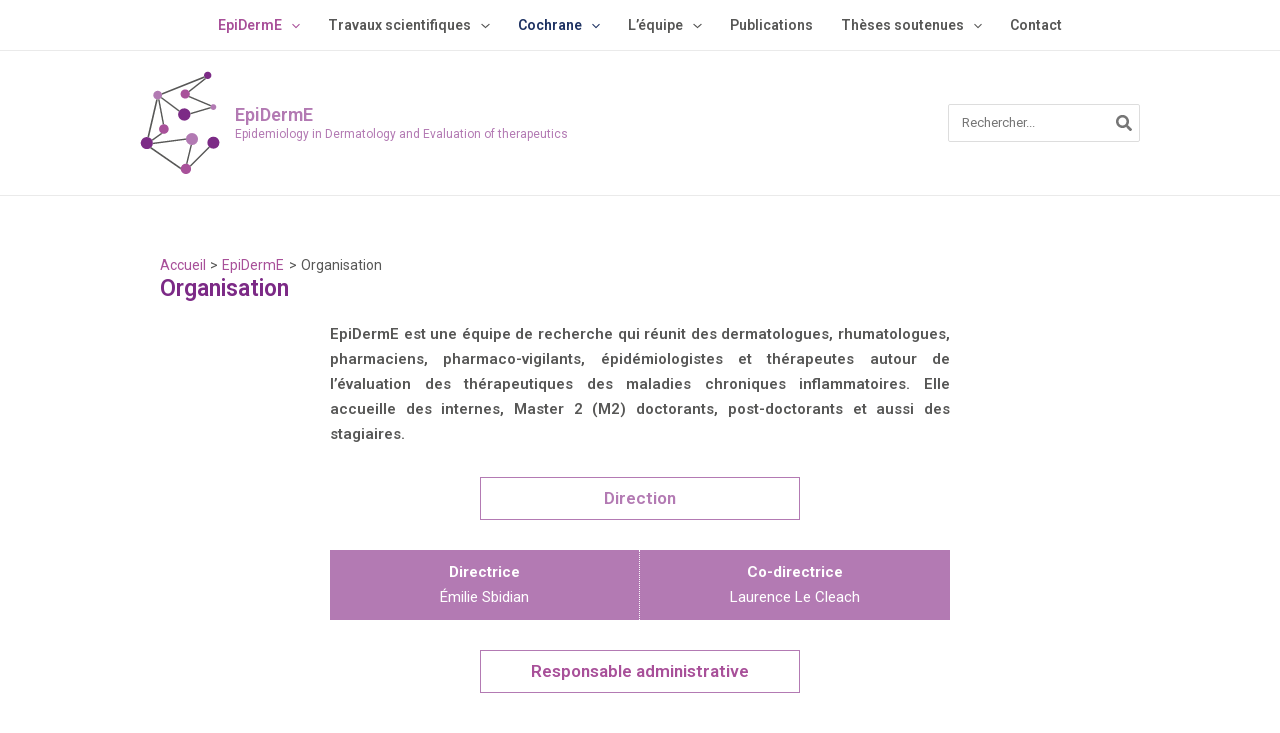

--- FILE ---
content_type: text/css
request_url: https://team-epiderme.com/wp-content/uploads/elementor/css/post-3632.css?ver=1765929578
body_size: 13354
content:
.elementor-3632 .elementor-element.elementor-element-5073fe0{margin-top:0px;margin-bottom:20px;}.elementor-3632 .elementor-element.elementor-element-215643e{text-align:justify;}.elementor-3632 .elementor-element.elementor-element-215643e .elementor-heading-title{font-size:15px;font-weight:600;line-height:25px;color:var( --e-global-color-text );}.elementor-3632 .elementor-element.elementor-element-f01f239{margin-top:0px;margin-bottom:20px;}.elementor-3632 .elementor-element.elementor-element-864a1ef > .elementor-element-populated{border-style:solid;border-width:1px 1px 1px 1px;border-color:var( --e-global-color-primary );}.elementor-3632 .elementor-element.elementor-element-9b56100{text-align:center;}.elementor-3632 .elementor-element.elementor-element-9b56100 .elementor-heading-title{font-size:17px;font-weight:600;color:var( --e-global-color-primary );}.elementor-3632 .elementor-element.elementor-element-0d19d99:not(.elementor-motion-effects-element-type-background) > .elementor-widget-wrap, .elementor-3632 .elementor-element.elementor-element-0d19d99 > .elementor-widget-wrap > .elementor-motion-effects-container > .elementor-motion-effects-layer{background-color:var( --e-global-color-astglobalcolor5 );}.elementor-3632 .elementor-element.elementor-element-0d19d99 > .elementor-element-populated{transition:background 0.3s, border 0.3s, border-radius 0.3s, box-shadow 0.3s;}.elementor-3632 .elementor-element.elementor-element-0d19d99 > .elementor-element-populated > .elementor-background-overlay{transition:background 0.3s, border-radius 0.3s, opacity 0.3s;}.elementor-3632 .elementor-element.elementor-element-de5a4cd:not(.elementor-motion-effects-element-type-background), .elementor-3632 .elementor-element.elementor-element-de5a4cd > .elementor-motion-effects-container > .elementor-motion-effects-layer{background-color:var( --e-global-color-primary );}.elementor-3632 .elementor-element.elementor-element-de5a4cd{transition:background 0.3s, border 0.3s, border-radius 0.3s, box-shadow 0.3s;}.elementor-3632 .elementor-element.elementor-element-de5a4cd > .elementor-background-overlay{transition:background 0.3s, border-radius 0.3s, opacity 0.3s;}.elementor-3632 .elementor-element.elementor-element-ec388c2 > .elementor-element-populated{border-style:dotted;border-width:0px 1px 0px 0px;border-color:var( --e-global-color-astglobalcolor4 );}.elementor-3632 .elementor-element.elementor-element-b2206ef{text-align:center;}.elementor-3632 .elementor-element.elementor-element-b2206ef .elementor-heading-title{font-size:15px;font-weight:400;line-height:25px;color:var( --e-global-color-astglobalcolor5 );}.elementor-3632 .elementor-element.elementor-element-3457609{text-align:center;}.elementor-3632 .elementor-element.elementor-element-3457609 .elementor-heading-title{font-size:15px;font-weight:400;line-height:25px;color:var( --e-global-color-astglobalcolor5 );}.elementor-3632 .elementor-element.elementor-element-7a923a0{margin-top:20px;margin-bottom:20px;}.elementor-3632 .elementor-element.elementor-element-9b242b3 > .elementor-element-populated{border-style:solid;border-width:1px 1px 1px 1px;border-color:var( --e-global-color-primary );}.elementor-3632 .elementor-element.elementor-element-c55fe89{text-align:center;}.elementor-3632 .elementor-element.elementor-element-c55fe89 .elementor-heading-title{font-size:17px;font-weight:600;color:var( --e-global-color-secondary );}.elementor-3632 .elementor-element.elementor-element-d753e0e{margin-top:20px;margin-bottom:0px;}.elementor-3632 .elementor-element.elementor-element-7530f5a > .elementor-element-populated{transition:background 0.3s, border 0.3s, border-radius 0.3s, box-shadow 0.3s;padding:20px 20px 20px 20px;}.elementor-3632 .elementor-element.elementor-element-7530f5a > .elementor-element-populated > .elementor-background-overlay{transition:background 0.3s, border-radius 0.3s, opacity 0.3s;}.elementor-3632 .elementor-element.elementor-element-5959f9d:not(.elementor-motion-effects-element-type-background) > .elementor-widget-wrap, .elementor-3632 .elementor-element.elementor-element-5959f9d > .elementor-widget-wrap > .elementor-motion-effects-container > .elementor-motion-effects-layer{background-color:var( --e-global-color-secondary );}.elementor-3632 .elementor-element.elementor-element-5959f9d > .elementor-element-populated{transition:background 0.3s, border 0.3s, border-radius 0.3s, box-shadow 0.3s;}.elementor-3632 .elementor-element.elementor-element-5959f9d > .elementor-element-populated > .elementor-background-overlay{transition:background 0.3s, border-radius 0.3s, opacity 0.3s;}.elementor-3632 .elementor-element.elementor-element-79ca986 > .elementor-widget-container{padding:7px 0px 0px 0px;}.elementor-3632 .elementor-element.elementor-element-79ca986{text-align:center;}.elementor-3632 .elementor-element.elementor-element-79ca986 .elementor-heading-title{font-size:15px;font-weight:400;color:var( --e-global-color-astglobalcolor5 );}.elementor-3632 .elementor-element.elementor-element-224f0e2{margin-top:20px;margin-bottom:20px;}.elementor-3632 .elementor-element.elementor-element-87bd8b8 > .elementor-element-populated{border-style:solid;border-width:1px 1px 1px 1px;border-color:var( --e-global-color-accent );}.elementor-3632 .elementor-element.elementor-element-ffb2793{text-align:center;}.elementor-3632 .elementor-element.elementor-element-ffb2793 .elementor-heading-title{font-size:17px;font-weight:600;color:var( --e-global-color-accent );}.elementor-3632 .elementor-element.elementor-element-42d33ef{margin-top:20px;margin-bottom:0px;}.elementor-3632 .elementor-element.elementor-element-0ae5d33:not(.elementor-motion-effects-element-type-background) > .elementor-widget-wrap, .elementor-3632 .elementor-element.elementor-element-0ae5d33 > .elementor-widget-wrap > .elementor-motion-effects-container > .elementor-motion-effects-layer{background-color:var( --e-global-color-astglobalcolor5 );}.elementor-3632 .elementor-element.elementor-element-0ae5d33 > .elementor-element-populated{transition:background 0.3s, border 0.3s, border-radius 0.3s, box-shadow 0.3s;}.elementor-3632 .elementor-element.elementor-element-0ae5d33 > .elementor-element-populated > .elementor-background-overlay{transition:background 0.3s, border-radius 0.3s, opacity 0.3s;}.elementor-3632 .elementor-element.elementor-element-5611be0:not(.elementor-motion-effects-element-type-background), .elementor-3632 .elementor-element.elementor-element-5611be0 > .elementor-motion-effects-container > .elementor-motion-effects-layer{background-color:var( --e-global-color-accent );}.elementor-3632 .elementor-element.elementor-element-5611be0{transition:background 0.3s, border 0.3s, border-radius 0.3s, box-shadow 0.3s;}.elementor-3632 .elementor-element.elementor-element-5611be0 > .elementor-background-overlay{transition:background 0.3s, border-radius 0.3s, opacity 0.3s;}.elementor-3632 .elementor-element.elementor-element-e3e4060 > .elementor-element-populated{border-style:dotted;border-width:0px 1px 0px 0px;border-color:var( --e-global-color-astglobalcolor4 );padding:20px 20px 20px 20px;}.elementor-3632 .elementor-element.elementor-element-92d92c6{text-align:center;}.elementor-3632 .elementor-element.elementor-element-92d92c6 .elementor-heading-title{font-size:15px;font-weight:400;line-height:25px;color:var( --e-global-color-astglobalcolor5 );}.elementor-3632 .elementor-element.elementor-element-172bb28{text-align:left;}.elementor-3632 .elementor-element.elementor-element-172bb28 .elementor-heading-title{font-size:15px;font-weight:400;line-height:25px;color:var( --e-global-color-astglobalcolor5 );}.elementor-3632 .elementor-element.elementor-element-e256256 .elementor-icon-list-icon i{color:var( --e-global-color-astglobalcolor5 );transition:color 0.3s;}.elementor-3632 .elementor-element.elementor-element-e256256 .elementor-icon-list-icon svg{fill:var( --e-global-color-astglobalcolor5 );transition:fill 0.3s;}.elementor-3632 .elementor-element.elementor-element-e256256{--e-icon-list-icon-size:14px;--icon-vertical-offset:0px;}.elementor-3632 .elementor-element.elementor-element-e256256 .elementor-icon-list-item > .elementor-icon-list-text, .elementor-3632 .elementor-element.elementor-element-e256256 .elementor-icon-list-item > a{font-weight:600;}.elementor-3632 .elementor-element.elementor-element-e256256 .elementor-icon-list-text{color:var( --e-global-color-astglobalcolor5 );transition:color 0.3s;}.elementor-3632 .elementor-element.elementor-element-9002599 img{width:55%;}.elementor-3632 .elementor-element.elementor-element-daad934 > .elementor-element-populated{padding:20px 20px 20px 20px;}.elementor-3632 .elementor-element.elementor-element-fbaf81a{text-align:center;}.elementor-3632 .elementor-element.elementor-element-fbaf81a .elementor-heading-title{font-size:15px;font-weight:400;line-height:25px;color:var( --e-global-color-astglobalcolor5 );}.elementor-3632 .elementor-element.elementor-element-e9d6a7d{text-align:left;}.elementor-3632 .elementor-element.elementor-element-e9d6a7d .elementor-heading-title{font-size:15px;font-weight:400;line-height:25px;color:var( --e-global-color-astglobalcolor5 );}.elementor-3632 .elementor-element.elementor-element-bda872d .elementor-icon-list-icon i{color:var( --e-global-color-astglobalcolor5 );transition:color 0.3s;}.elementor-3632 .elementor-element.elementor-element-bda872d .elementor-icon-list-icon svg{fill:var( --e-global-color-astglobalcolor5 );transition:fill 0.3s;}.elementor-3632 .elementor-element.elementor-element-bda872d{--e-icon-list-icon-size:14px;--icon-vertical-offset:0px;}.elementor-3632 .elementor-element.elementor-element-bda872d .elementor-icon-list-item > .elementor-icon-list-text, .elementor-3632 .elementor-element.elementor-element-bda872d .elementor-icon-list-item > a{font-weight:600;}.elementor-3632 .elementor-element.elementor-element-bda872d .elementor-icon-list-text{color:var( --e-global-color-astglobalcolor5 );transition:color 0.3s;}.elementor-3632 .elementor-element.elementor-element-b5bf767{text-align:left;}.elementor-3632 .elementor-element.elementor-element-b5bf767 .elementor-heading-title{font-size:15px;font-weight:400;line-height:25px;color:var( --e-global-color-astglobalcolor5 );}.elementor-3632 .elementor-element.elementor-element-bcc6fdf .elementor-icon-list-icon i{color:var( --e-global-color-astglobalcolor5 );transition:color 0.3s;}.elementor-3632 .elementor-element.elementor-element-bcc6fdf .elementor-icon-list-icon svg{fill:var( --e-global-color-astglobalcolor5 );transition:fill 0.3s;}.elementor-3632 .elementor-element.elementor-element-bcc6fdf{--e-icon-list-icon-size:14px;--icon-vertical-offset:0px;}.elementor-3632 .elementor-element.elementor-element-bcc6fdf .elementor-icon-list-item > .elementor-icon-list-text, .elementor-3632 .elementor-element.elementor-element-bcc6fdf .elementor-icon-list-item > a{font-weight:600;}.elementor-3632 .elementor-element.elementor-element-bcc6fdf .elementor-icon-list-text{color:var( --e-global-color-astglobalcolor5 );transition:color 0.3s;}.elementor-3632 .elementor-element.elementor-element-7ffade2{text-align:left;}.elementor-3632 .elementor-element.elementor-element-7ffade2 .elementor-heading-title{font-size:15px;font-weight:400;line-height:25px;color:var( --e-global-color-astglobalcolor5 );}.elementor-3632 .elementor-element.elementor-element-7d9db7b .elementor-icon-list-icon i{color:var( --e-global-color-astglobalcolor5 );transition:color 0.3s;}.elementor-3632 .elementor-element.elementor-element-7d9db7b .elementor-icon-list-icon svg{fill:var( --e-global-color-astglobalcolor5 );transition:fill 0.3s;}.elementor-3632 .elementor-element.elementor-element-7d9db7b{--e-icon-list-icon-size:14px;--icon-vertical-offset:0px;}.elementor-3632 .elementor-element.elementor-element-7d9db7b .elementor-icon-list-item > .elementor-icon-list-text, .elementor-3632 .elementor-element.elementor-element-7d9db7b .elementor-icon-list-item > a{font-weight:600;}.elementor-3632 .elementor-element.elementor-element-7d9db7b .elementor-icon-list-text{color:var( --e-global-color-astglobalcolor5 );transition:color 0.3s;}.elementor-3632 .elementor-element.elementor-element-fa38ca7{text-align:left;}.elementor-3632 .elementor-element.elementor-element-fa38ca7 .elementor-heading-title{font-size:15px;font-weight:400;line-height:25px;color:var( --e-global-color-astglobalcolor5 );}.elementor-3632 .elementor-element.elementor-element-72cd11f .elementor-icon-list-icon i{color:var( --e-global-color-astglobalcolor5 );transition:color 0.3s;}.elementor-3632 .elementor-element.elementor-element-72cd11f .elementor-icon-list-icon svg{fill:var( --e-global-color-astglobalcolor5 );transition:fill 0.3s;}.elementor-3632 .elementor-element.elementor-element-72cd11f{--e-icon-list-icon-size:14px;--icon-vertical-offset:0px;}.elementor-3632 .elementor-element.elementor-element-72cd11f .elementor-icon-list-item > .elementor-icon-list-text, .elementor-3632 .elementor-element.elementor-element-72cd11f .elementor-icon-list-item > a{font-weight:600;}.elementor-3632 .elementor-element.elementor-element-72cd11f .elementor-icon-list-text{color:var( --e-global-color-astglobalcolor5 );transition:color 0.3s;}@media(min-width:768px){.elementor-3632 .elementor-element.elementor-element-7530f5a{width:20%;}.elementor-3632 .elementor-element.elementor-element-5959f9d{width:59.664%;}.elementor-3632 .elementor-element.elementor-element-cb28ae8{width:20%;}}

--- FILE ---
content_type: image/svg+xml
request_url: https://team-epiderme.com/wp-content/uploads/2023/06/EpiDermE-Logo-White.svg
body_size: 6039
content:
<svg xmlns="http://www.w3.org/2000/svg" xmlns:xlink="http://www.w3.org/1999/xlink" id="Calque_1" x="0px" y="0px" viewBox="0 0 1000 600" style="enable-background:new 0 0 1000 600;" xml:space="preserve"><style type="text/css">	.st0{fill:#FFFFFF;}</style><g id="XMLID_11902_">	<circle id="XMLID_11928_" class="st0" cx="403.5" cy="396.9" r="29.5"></circle>	<path id="XMLID_11927_" class="st0" d="M295,525.1c0,14-11.3,25.3-25.3,25.3s-25.3-11.3-25.3-25.3s11.3-25.3,25.3-25.3  C283.7,499.9,295,511.2,295,525.1z"></path>	<circle id="XMLID_11926_" class="st0" cx="299.3" cy="379.2" r="29.5"></circle>	<path id="XMLID_11925_" class="st0" d="M109,398.9c0,16.3-13.2,29.5-29.5,29.5S50,415.2,50,398.9s13.2-29.5,29.5-29.5  S109,382.6,109,398.9z"></path>	<path id="XMLID_11924_" class="st0" d="M185.9,330.3c0,12.9-10.5,23.4-23.4,23.4s-23.4-10.5-23.4-23.4s10.5-23.4,23.4-23.4  C175.5,306.9,185.9,317.4,185.9,330.3z"></path>	<path id="XMLID_11923_" class="st0" d="M153.8,164.3c0,11.9-9.6,21.5-21.5,21.5s-21.5-9.6-21.5-21.5s9.6-21.5,21.5-21.5  C144.1,142.8,153.8,152.4,153.8,164.3z"></path>	<circle id="XMLID_11922_" class="st0" cx="261.9" cy="259.1" r="30.3"></circle>	<path id="XMLID_11921_" class="st0" d="M417.7,222.7c0,7.8-6.3,14.2-14.2,14.2c-7.8,0-14.2-6.3-14.2-14.2s6.3-14.2,14.2-14.2  C411.3,208.5,417.7,214.9,417.7,222.7z"></path>	<path id="XMLID_11920_" class="st0" d="M393.9,67.6c0,9.9-8.1,18-18,18s-18-8.1-18-18s8.1-18,18-18S393.9,57.7,393.9,67.6z"></path>	<path id="XMLID_11919_" class="st0" d="M288.7,158.8c0,12.4-10.1,22.5-22.5,22.5s-22.5-10.1-22.5-22.5s10.1-22.5,22.5-22.5  S288.7,146.3,288.7,158.8z"></path>	<g id="XMLID_11903_">		<path id="XMLID_11918_" class="st0" d="M291.3,251.5c0.6,2.2,0.9,4.5,1,6.9l98.6-29.3c-1-1.9-1.5-4.1-1.5-6.4c0-0.1,0-0.2,0-0.3   L291.3,251.5z"></path>		<path id="XMLID_11917_" class="st0" d="M270,383c-0.2-1.3-0.3-2.5-0.3-3.8c0-1,0.1-2.1,0.2-3.1l-161,21.1c0,0.6,0.1,1.2,0.1,1.7   c0,1.8-0.2,3.5-0.5,5.3L270,383z"></path>		<path id="XMLID_11916_" class="st0" d="M107,388l49-35.2c-2.6-0.7-4.9-1.9-7-3.4l-45.2,32.5C105,383.8,106.1,385.8,107,388z"></path>		<path id="XMLID_11915_" class="st0" d="M286.7,149.6l82.5-65.3c-2.3-0.9-4.4-2.3-6.1-4L283,143.8   C284.5,145.5,285.8,147.5,286.7,149.6z"></path>		<path id="XMLID_11914_" class="st0" d="M239,239.3l-87.4-65.7c-1,2.1-2.3,4-3.9,5.6l87.4,65.7C236.2,242.9,237.5,241,239,239.3z"></path>		<path id="XMLID_11913_" class="st0" d="M89.9,371.3l43-185.4c-0.2,0-0.4,0-0.7,0c-2.5,0-4.9-0.4-7.1-1.2L82.2,369.5   C84.9,369.7,87.5,370.3,89.9,371.3z"></path>		<path id="XMLID_11912_" class="st0" d="M381,415.9l-92.2,92.5c1.5,1.8,2.9,3.7,3.9,5.9l93.4-93.7   C384.2,419.3,382.5,417.7,381,415.9z"></path>		<path id="XMLID_11911_" class="st0" d="M157,307.6c1.8-0.4,3.6-0.7,5.5-0.7c0.5,0,0.9,0,1.4,0L141,184c-2.1,0.9-4.3,1.5-6.7,1.8   L157,307.6z"></path>		<path id="XMLID_11907_" class="st0" d="M282.8,174l107,45.4c0.6-2.3,1.7-4.4,3.3-6.1l-106.4-45.1   C285.6,170.3,284.3,172.2,282.8,174z"></path>		<path id="XMLID_11906_" class="st0" d="M299.3,408.7c-2.4,0-4.7-0.3-6.9-0.8l-22.1,92c2.4,0,4.7,0.4,6.8,1.1L299.3,408.7z"></path>		<path id="XMLID_11905_" class="st0" d="M244.5,525.1c0-2.1,0.3-4.2,0.8-6.2l-144-100.1c-1.8,2-4,3.8-6.3,5.2l149.7,104.1   C244.6,527.1,244.5,526.1,244.5,525.1z"></path>		<path id="XMLID_11904_" class="st0" d="M153.7,162.4L362,79c-1.7-2-2.9-4.4-3.5-7.1l-206.9,82.8   C152.7,157.1,153.4,159.7,153.7,162.4z"></path>	</g></g><g>	<path class="st0" d="M403.5,328.8v-62c0-2.7,1.6-4.2,4.3-4.2h41.7c2.7,0,4.3,1.4,4.3,4.1v3.8c0,2.7-1.6,4.2-4.3,4.2h-31.4v17.2  h23.6c2.7,0,4.3,1.4,4.3,4.1v3.3c0,2.7-1.6,4.2-4.3,4.2h-23.6V321h31.6c2.7,0,4.2,1.4,4.2,4.1v3.8c0,2.7-1.5,4.2-4.2,4.2h-41.9  C405.1,333.1,403.5,331.5,403.5,328.8z"></path>	<path class="st0" d="M523.4,306c0,15.9-11.4,28.6-27.4,28.6c-6.3,0-11.8-2.1-16.2-5.4v20.5c0,2.6-1.4,4.1-4,4.1h-6.3  c-2.6,0-4.1-1.5-4.1-4.1v-67.3c0-2.6,1.5-4.1,4.1-4.1h4c2.6,0,4.1,1.5,4.1,4.1v2.3c4.8-4.5,11.1-7.3,18.4-7.3  C511.9,277.4,523.4,290,523.4,306z M508.9,306c0-8.9-6-16.1-15.1-16.1c-8.1,0-14.9,5.8-14.9,16.1c0,10.2,6.6,16,14.9,16  C502.9,321.9,508.9,314.9,508.9,306z"></path>	<path class="st0" d="M532.3,259.8c0-5.1,4.1-9.3,9.3-9.3c5.1,0,9.3,4.2,9.3,9.3c0,5.2-4.2,9.3-9.3,9.3  C536.4,269.1,532.3,265,532.3,259.8z M534.3,328.9v-46.5c0-2.6,1.5-4.1,4.1-4.1h6.3c2.6,0,4,1.5,4,4.1v46.5c0,2.6-1.4,4.2-4,4.2  h-6.3C535.8,333.1,534.3,331.5,534.3,328.9z"></path>	<path class="st0" d="M564.5,328.8v-62c0-2.7,1.6-4.2,4.3-4.2h25.6c22.6,0,37.1,14.1,37.1,35.2c0,21.3-14.5,35.4-37.1,35.4h-25.6  C566.2,333.1,564.5,331.5,564.5,328.8z M594.1,321c13.5,0,22.5-8.9,22.5-23.1c0-14.3-9-23.1-22.5-23.1h-14.9V321H594.1z"></path>	<path class="st0" d="M670.6,323.6c4.2,0,9-1.2,13.8-4.9c2-1.5,3.5-1.8,5.2,0l2.6,2.6c2.1,2.1,1.2,3.7,0,5  c-5.5,5.7-15.2,8.3-22.9,8.3c-16.3,0-29.6-11.2-29.6-28.6c0-16.4,12.1-28.6,28.5-28.6c8.3,0,15.2,2.9,19.9,7.6  c5.1,5,7.9,12.2,7.9,19.8c0,3-1.2,4.5-4.5,4.5h-37.6C654.8,318.5,662.2,323.6,670.6,323.6z M654.1,300.3h27.8  c-0.5-3.4-1.8-6.2-3.9-8.3c-2.4-2.6-5.9-4-10-4C660.5,288,655.1,292.8,654.1,300.3z"></path>	<path class="st0" d="M742.8,282.7l-1.4,5.4c-0.8,2.7-2.5,3-4.3,2.5c-1.5-0.5-3.3-0.9-4.8-0.9c-7.2,0-11.2,5.4-11.2,13.3v25.9  c0,2.6-1.4,4.2-4,4.2h-6.3c-2.6,0-4.1-1.6-4.1-4.2v-46.5c0-2.6,1.5-4.1,4.1-4.1h4.1c2.6,0,4.1,1.5,4.1,4.1v3.4  c3.5-5.2,8.4-8.4,14.6-8.4c2.7,0,4.7,0.3,6.8,1C742.1,278.9,743.6,279.8,742.8,282.7z"></path>	<path class="st0" d="M838.7,300.6v28.3c0,2.6-1.5,4.2-4.1,4.2h-6.3c-2.6,0-4-1.6-4-4.2v-27.2c0-7.3-4-12-10.9-12  c-6.8,0-11.6,4.7-11.6,12v27.2c0,2.6-1.4,4.2-4,4.2h-6.3c-2.6,0-4.1-1.6-4.1-4.2v-27.2c0-7.3-4-12-10.9-12c-6.8,0-11.6,4.7-11.6,12  v27.2c0,2.6-1.4,4.2-4,4.2h-6.3c-2.6,0-4.1-1.6-4.1-4.2v-46.5c0-2.6,1.5-4.1,4.1-4.1h4.1c2.6,0,4.1,1.5,4.1,4.1v3.7  c3.7-5.1,9.3-8.7,17.3-8.7c7.9,0,14.1,3.3,17.8,8.8c3.9-5.2,10.3-8.8,18.6-8.8C829.9,277.4,838.7,286.7,838.7,300.6z"></path>	<path class="st0" d="M853.8,328.8v-62c0-2.7,1.6-4.2,4.3-4.2h41.7c2.7,0,4.3,1.4,4.3,4.1v3.8c0,2.7-1.6,4.2-4.3,4.2h-31.4v17.2H892  c2.7,0,4.3,1.4,4.3,4.1v3.3c0,2.7-1.6,4.2-4.3,4.2h-23.6V321H900c2.7,0,4.2,1.4,4.2,4.1v3.8c0,2.7-1.5,4.2-4.2,4.2h-41.9  C855.4,333.1,853.8,331.5,853.8,328.8z"></path></g></svg>

--- FILE ---
content_type: image/svg+xml
request_url: https://team-epiderme.com/wp-content/uploads/2023/04/EpiDermE-Logo-simple.svg
body_size: 3577
content:
<?xml version="1.0" encoding="utf-8"?>
<!-- Generator: Adobe Illustrator 22.0.1, SVG Export Plug-In . SVG Version: 6.00 Build 0)  -->
<svg version="1.1" id="Calque_1" xmlns="http://www.w3.org/2000/svg" xmlns:xlink="http://www.w3.org/1999/xlink" x="0px" y="0px"
	 viewBox="0 0 350 500" style="enable-background:new 0 0 350 500;" xml:space="preserve">
<style type="text/css">
	.st0{fill:#7C2B86;}
	.st1{fill:#A8519A;}
	.st2{fill:#B27AB3;}
	.st3{fill:#585857;}
</style>
<g id="XMLID_11902_">
	<circle id="XMLID_11928_" class="st0" cx="321.1" cy="337.1" r="26.5"/>
	<path id="XMLID_11927_" class="st1" d="M223.6,452.3c0,12.6-10.2,22.7-22.7,22.7c-12.6,0-22.7-10.2-22.7-22.7
		c0-12.6,10.2-22.7,22.7-22.7C213.4,429.6,223.6,439.8,223.6,452.3z"/>
	<circle id="XMLID_11926_" class="st2" cx="227.4" cy="321.2" r="26.5"/>
	<path id="XMLID_11925_" class="st0" d="M56.4,338.9c0,14.6-11.9,26.5-26.5,26.5S3.4,353.5,3.4,338.9c0-14.6,11.9-26.5,26.5-26.5
		S56.4,324.2,56.4,338.9z"/>
	<path id="XMLID_11924_" class="st1" d="M125.5,277.2c0,11.6-9.4,21-21,21s-21-9.4-21-21c0-11.6,9.4-21,21-21
		C116.2,256.2,125.5,265.6,125.5,277.2z"/>
	<path id="XMLID_11923_" class="st2" d="M96.7,128.1c0,10.7-8.6,19.3-19.3,19.3s-19.3-8.6-19.3-19.3s8.6-19.3,19.3-19.3
		C88,108.7,96.7,117.4,96.7,128.1z"/>
	<circle id="XMLID_11922_" class="st0" cx="193.8" cy="213.2" r="27.2"/>
	<path id="XMLID_11921_" class="st2" d="M333.8,180.5c0,7-5.7,12.8-12.8,12.8c-7,0-12.8-5.7-12.8-12.8c0-7.1,5.7-12.8,12.8-12.8
		C328.1,167.8,333.8,173.5,333.8,180.5z"/>
	<path id="XMLID_11920_" class="st0" d="M312.4,41.2c0,8.9-7.3,16.2-16.2,16.2c-8.9,0-16.2-7.3-16.2-16.2S287.4,25,296.3,25
		C305.2,25,312.4,32.3,312.4,41.2z"/>
	<path id="XMLID_11919_" class="st1" d="M217.9,123.1c0,11.1-9.1,20.2-20.2,20.2s-20.2-9.1-20.2-20.2s9.1-20.2,20.2-20.2
		S217.9,111.9,217.9,123.1z"/>
	<g id="XMLID_11903_">
		<path id="XMLID_11918_" class="st3" d="M220.2,206.4c0.5,2,0.8,4,0.9,6.2l88.6-26.3c-0.9-1.7-1.3-3.7-1.3-5.8c0-0.1,0-0.2,0-0.3
			L220.2,206.4z"/>
		<path id="XMLID_11917_" class="st3" d="M201.1,324.6c-0.2-1.2-0.3-2.2-0.3-3.4c0-0.9,0.1-1.9,0.2-2.8l-144.7,19
			c0,0.5,0.1,1.1,0.1,1.5c0,1.6-0.2,3.1-0.4,4.8L201.1,324.6z"/>
		<path id="XMLID_11916_" class="st3" d="M54.6,329.1l44-31.6c-2.3-0.6-4.4-1.7-6.3-3.1l-40.6,29.2
			C52.8,325.3,53.8,327.1,54.6,329.1z"/>
		<path id="XMLID_11915_" class="st3" d="M216.1,114.9l74.1-58.7c-2.1-0.8-4-2.1-5.5-3.6l-72,57.1
			C214.1,111.2,215.3,113,216.1,114.9z"/>
		<path id="XMLID_11914_" class="st3" d="M173.3,195.5l-78.5-59c-0.9,1.9-2.1,3.6-3.5,5l78.5,59C170.7,198.7,171.9,197,173.3,195.5z
			"/>
		<path id="XMLID_11913_" class="st3" d="M39.3,314.1l38.6-166.6c-0.2,0-0.4,0-0.6,0c-2.2,0-4.4-0.4-6.4-1.1L32.4,312.5
			C34.8,312.6,37.1,313.2,39.3,314.1z"/>
		<path id="XMLID_11912_" class="st3" d="M300.8,354.1L218,437.3c1.3,1.6,2.6,3.3,3.5,5.3l83.9-84.2
			C303.7,357.2,302.2,355.8,300.8,354.1z"/>
		<path id="XMLID_11911_" class="st3" d="M99.6,256.8c1.6-0.4,3.2-0.6,4.9-0.6c0.4,0,0.8,0,1.3,0L85.2,145.8c-1.9,0.8-3.9,1.3-6,1.6
			L99.6,256.8z"/>
		<path id="XMLID_11907_" class="st3" d="M212.6,136.8l96.1,40.8c0.5-2.1,1.5-4,3-5.5l-95.6-40.5C215.1,133.5,214,135.2,212.6,136.8
			z"/>
		<path id="XMLID_11906_" class="st3" d="M227.4,347.7c-2.2,0-4.2-0.3-6.2-0.7l-19.9,82.7c2.2,0,4.2,0.4,6.1,1L227.4,347.7z"/>
		<path id="XMLID_11905_" class="st3" d="M178.2,452.3c0-1.9,0.3-3.8,0.7-5.6L49.5,356.7c-1.6,1.8-3.6,3.4-5.7,4.7L178.4,455
			C178.3,454.1,178.2,453.2,178.2,452.3z"/>
		<path id="XMLID_11904_" class="st3" d="M96.6,126.4l187.2-74.9c-1.5-1.8-2.6-4-3.1-6.4L94.7,119.4
			C95.7,121.6,96.3,123.9,96.6,126.4z"/>
	</g>
</g>
</svg>
